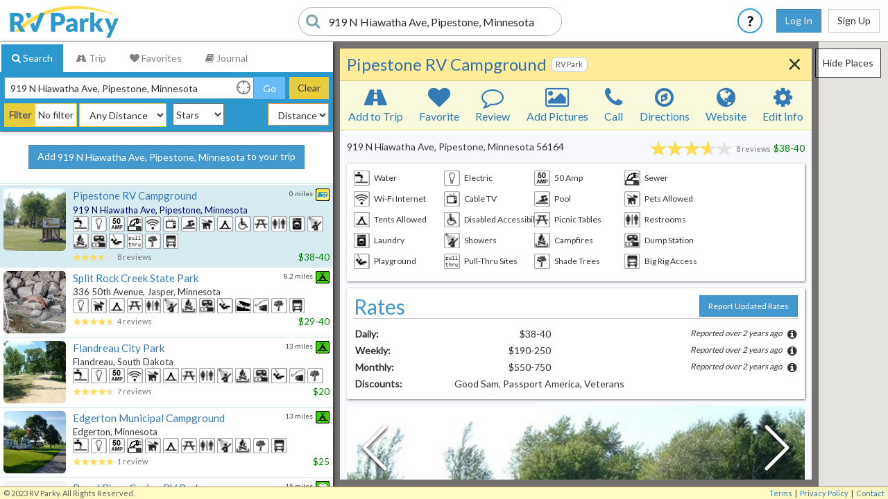

--- FILE ---
content_type: text/plain;charset=UTF-8
request_url: https://c.pub.network/v2/c
body_size: -261
content:
06cbd169-70fd-4d26-8722-ef9742e1a358

--- FILE ---
content_type: text/plain;charset=UTF-8
request_url: https://c.pub.network/v2/c
body_size: -111
content:
49bdac51-e458-4972-9088-f6e30dc83643